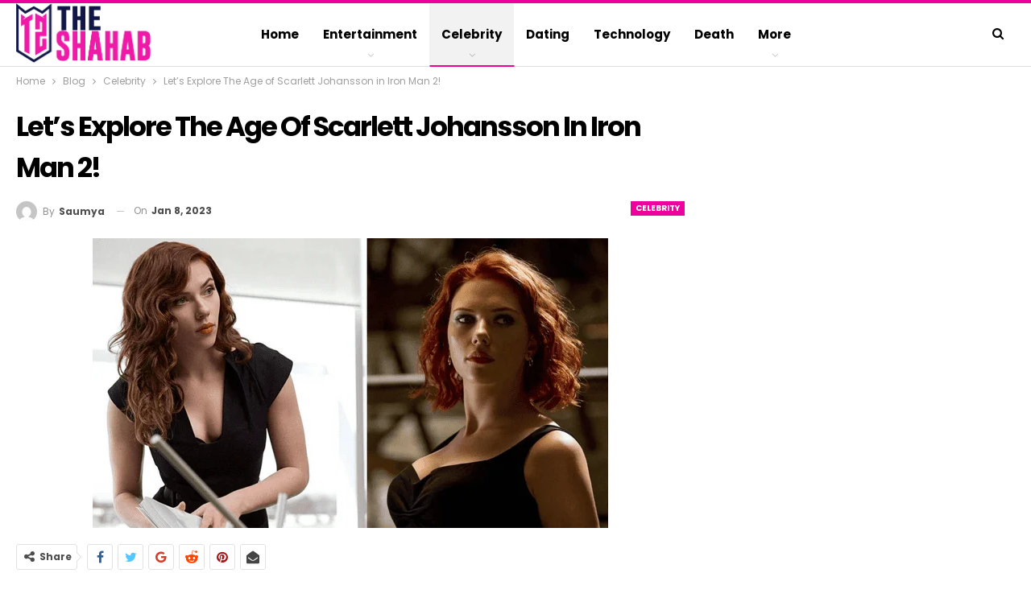

--- FILE ---
content_type: text/html; charset=utf-8
request_url: https://www.google.com/recaptcha/api2/aframe
body_size: 267
content:
<!DOCTYPE HTML><html><head><meta http-equiv="content-type" content="text/html; charset=UTF-8"></head><body><script nonce="VFqe7fBx4H4BeYMVrldMUA">/** Anti-fraud and anti-abuse applications only. See google.com/recaptcha */ try{var clients={'sodar':'https://pagead2.googlesyndication.com/pagead/sodar?'};window.addEventListener("message",function(a){try{if(a.source===window.parent){var b=JSON.parse(a.data);var c=clients[b['id']];if(c){var d=document.createElement('img');d.src=c+b['params']+'&rc='+(localStorage.getItem("rc::a")?sessionStorage.getItem("rc::b"):"");window.document.body.appendChild(d);sessionStorage.setItem("rc::e",parseInt(sessionStorage.getItem("rc::e")||0)+1);localStorage.setItem("rc::h",'1768801418301');}}}catch(b){}});window.parent.postMessage("_grecaptcha_ready", "*");}catch(b){}</script></body></html>